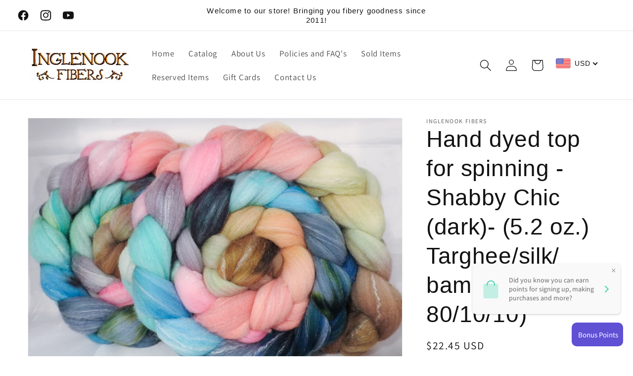

--- FILE ---
content_type: text/html; charset=UTF-8
request_url: https://gravity-apps.com/cmspro/timenow.php?1769905577
body_size: 41
content:
1769901975

--- FILE ---
content_type: text/html; charset=UTF-8
request_url: https://gravity-apps.com/cmspro/timenow.php?1769905577
body_size: 41
content:
1769901975

--- FILE ---
content_type: application/javascript
request_url: https://cdn.curator.io/published/5ab3b6d2-afa7-43dd-a33f-750a6b124765.js
body_size: 858
content:
/**
* Inglenook Fibers
* Default Layout
* 2023-06-22 23:29:42
*/
(function () {
    // Loader
    var loader=new function(){this.rC=-1,this.r=[],this.add=function(t){this.r.push(t)},this.addTag=function(t,e){var i=document.getElementsByTagName("head")[0],s=t.indexOf(".js")>0?"script":"link",n=document.createElement(s);i.appendChild(n),n.onload=e,n.charset="UTF-8","script"===s?(n.type="text/javascript",n.src=t):"link"===s&&(n.rel="stylesheet",n.href=t)},this.loadNext=function(){if(this.rC++,this.rC>=this.r.length)this.done();else{var t=this.r[this.rC];this.addTag(t,this.loadNext.bind(this))}},this.done=function(){this.onResourcesLoaded(window.Curator)},this.load=function(t){this.onResourcesLoaded=t,this.loadNext()}};

    // Config
    var config = {"post":{"template":"post-mosaic","imageHeight":"100%","minWidth":150,"showTitles":true,"showShare":true,"showComments":false,"showLikes":false,"autoPlayVideos":false,"clickAction":"open-popup","clickReadMoreAction":"open-popup","maxLines":0},"widget":{"showLoadMore":true,"autoLoadNew":false,"switchPosts":true,"rows":9,"lazyLoadType":"none","gridMobile":false},"lang":"en","container":"#curator-feed-default-layout","debug":0,"hidePoweredBy":false,"forceHttps":false,"feed":{"id":"5ab3b6d2-afa7-43dd-a33f-750a6b124765","apiEndpoint":"https:\/\/api.curator.io","postsPerPage":12,"params":{},"limit":25,"showAds":true},"popup":{"template":"popup","templateWrapper":"popup-wrapper","autoPlayVideos":false,"deepLink":false},"filter":{"template":"filter","showNetworks":false,"showSources":false,"showAll":false,"default":"all","limitPosts":false,"limitPostNumber":0,"period":""},"embedSource":"","type":"Mosaic","theme":"sydney"};
    var colours = {"widgetBgColor":"transparent","bgColor":"#ffffff","borderColor":"#cccccc","iconColor":"#222222","textColor":"#222222","linkColor":"#999999","dateColor":"#000000","footerColor":"#ffffff","tabIndexColor":"#cccccc"};
    var styles = {};

    // Bootstrap
    function loaderCallback () {
        window.Curator.loadWidget(config, colours, styles);
    }

    // Run Loader
    loader.add('https://cdn.curator.io/5.0/curator.embed.css');
    loader.add('https://cdn.curator.io/published-css/5ab3b6d2-afa7-43dd-a33f-750a6b124765.css');

    loader.add('https://cdn.curator.io/5.0/curator.embed.js');

    

    loader.load(loaderCallback);
})();
